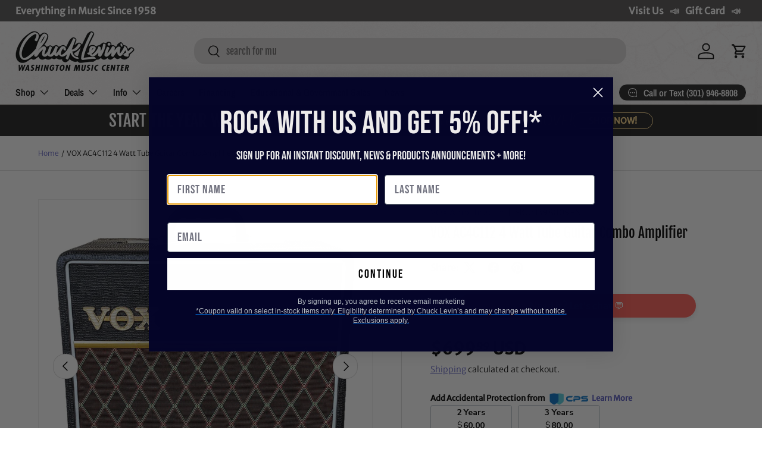

--- FILE ---
content_type: application/javascript; charset=utf-8
request_url: https://app.cpscentral.com/vendor_product.ashx?value=get_warranty_shopify_app&variant=33241798049855&shop=chucklevinsstore.myshopify.com&newStarVar=&newPriceVar=&year=&callback=callback&callback=jQuery37005938364975620485_1768721598141&_=1768721598143
body_size: 890
content:
callback,jQuery37005938364975620485_1768721598141({"response": { "status":"success", "data": [ { "id": "31954", "variantid": "39675665678399", "itemprice": "60.00", "years": "2", "accidental": "True", "hasinhome": "False", "warrantycid": "100065", "deductible": "0.00", "warrantycode": "TA2-750"},{ "id": "31973", "variantid": "39675666300991", "itemprice": "80.00", "years": "3", "accidental": "True", "hasinhome": "False", "warrantycid": "100065", "deductible": "0.00", "warrantycode": "TA3-750"}], "wording_data": [ {"id":"123" ,"warrantycid":"100065" ,"bullet1standard":"On-site service according to the OEM's terms" ,"bullet2standard":"Mechanical, hardware, and electrical failures" ,"bullet3standard":"Factory Authorized repair centers" ,"bullet1acc":"Protection from accidental drops and spills" ,"bullet2acc":"On-site service according to the OEM's terms" ,"bullet3acc":"Mechanical, hardware, and electrical failures" ,"bottomtext":"No deductibles, International coverage, Easy claims process" }]} })

--- FILE ---
content_type: application/javascript; charset=utf-8
request_url: https://app.cpscentral.com/vendor_product.ashx?value=check_site_shopify_app&cps_site_version=chucklevinsstore.myshopify.com&callback=callback&callback=jQuery37005938364975620485_1768721598141&_=1768721598142
body_size: -34
content:
callback,jQuery37005938364975620485_1768721598141({"response": { "status":" 1 "}  })